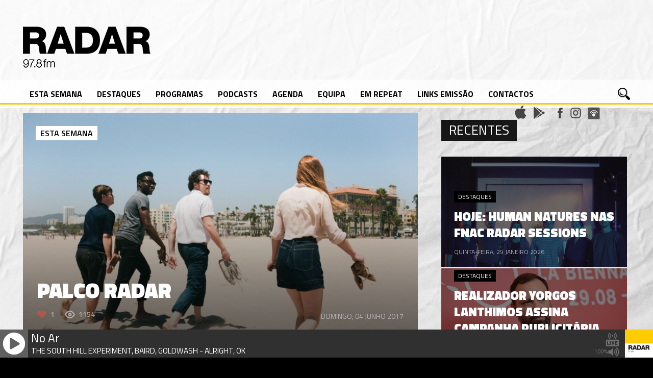

--- FILE ---
content_type: text/css
request_url: https://radarlisboa.fm/wp-content/themes/beaton/css/light.css?ver=6.7.4
body_size: 1735
content:
.mix-bg { background: rgba(0, 0, 0, 0.1) }

.pv1 .info-view, .pv2 .info-view, .ev1 .info-view, .ad1 .info-view, .ad2 .info-view, .sng-cover .info-view, .feat-lv .info-view {
    background-image: url("../images/view.png");
    color: #fff;
    }

.sng-cover .info-com {
    background-image: url("../images/comm.png");
    color: #fff;
    }

#video-gallery, .ev2-title h2, .widget_calendar thead>tr>th, #wd-ad2 ul.songs-list li:hover { background: rgba(0, 0, 0, 0.3) }

#comments { background: rgba(255, 255, 255, 0.4) }

#comments .comment-author cite, .comment-author cite a, .comment-meta a, h3#reply-title { color: #000 }

li.comment > div { background: rgba(255, 255, 255, 0.6) }

.feat-bg, ul.songs-list li, .wd-ad2-bg, .wd-bl2-bg, .wd-lk-bg, .wd-sld-bg, .he-wize .bgaudio, .he-wize .bgmedia { background: rgba(0, 0, 0, 0.5) }

.bl1-title h2, .bl2-title h2, .pv2-title h2, .ad1-title h2, .ad2-title h2, .mix-title h2, .wd-ad1-title h2 a, .wd-ev2-title h2 a, .wd-ph-title h2 a, .wd-vd-title h2 a, .ev2-title h2 { background-color: none!important }

#feat, #cvr, .sng-cover, .pv1, .pv2-cover, .ad2-cover, .widget_search, .widget_audio_two, .widget_blog_two, .widget_event_two, .widget_flickr, .widget_like, .widget_photo, .widget_slider, .widget_soundcloud, .widget_video, .widget_vimeo, .widget_youtube, .ev1, .ad1, ul.songs-list li:hover { background: rgba(255, 255, 255, 0.2) !important }

.pv1 a.info-like, .pv1 a.info-liked, .pv2 a.info-like, .pv2 a.info-liked, .ev1 a.info-like, .ev1 a.info-liked, .ad1 a.info-like, .ad1 a.info-liked, .ad2 a.info-like, .ad2 a.info-liked, .sng-cover a.info-like, .sng-cover a.info-liked, .feat-lv a.info-like, .feat-lv a.info-liked { color: #fff }

#page-left, #page-right, #page-full, .error-404 h4, #header, h3.sh-title2, #sng, .sng-aut, #author-info, .text-home, .bl1, .bl2, .ev2, .pv2-info, .mix, #mediasng, #menu, .widget, .widget_recent_comments li, .widget_recent_entries li, .widget_rss li, .tweets_list li, .wp-caption { background: rgba(255, 255, 255, 0.7) }

.sng-aut, .sng-aut p.user a { color: #000 }

#footer, #footer-bottom { background: rgba(255, 255, 255, 0.95) }

#footer .widget_archive, #footer .widget_calendar, #footer .widget_categories, #footer .widget_pages, #footer .widget_text, #footer .widget_meta, #footer .widget_recent_comments li.recentcomments, #footer .widget_recent_entries li, #footer .widget_rss li, #footer .widget_search, #footer .widget_tag_cloud, #footer .widget_nav_menu, #footer .widget_audio_one, #footer .widget_audio_two, #footer .widget_blog_one, #footer .widget_blog_two, #footer .widget_event_one, #footer .widget_event_two, #footer .widget_flickr, #footer .widget_like, #footer .widget_photo, #footer .widget_slider, #footer .widget_soundcloud, #footer .widget_tweet li, #footer .widget_video, #footer .widget_vimeo, #footer .widget_youtube { background: rgba(0, 0, 0, 0.1) !important }

#footer h3.wd-title { color: #000 }

.widget.widget_recent_entries, .widget.widget_recent_comments, .widget.widget_tweet, .widget.widget_rss { background: none }

body { color: #000 }

.evhead-cont { background: rgba(254, 201, 0, 1) }

#wizemenu > ul > li > a { color: #000 }

#wizemenu > ul > li.active > a, #wizemenu > ul > li:hover > a {
    background: rgba(254, 201, 0, 1);
    color: #000;
    }

#wizemenu > ul > li.active > a:hover { background: rgba(254, 201, 0, 1) }

#wizemenu > ul ul li a {
    background: rgba(254, 201, 0, 0.9);
    color: #000;
    }

#wizemenu > ul ul li a:hover { color: rgba(0, 0, 0, 0.5) }

.menu-search form .submit { background-image: url("../images/searchLD.png") }

h3.sh-title, h3.wd-title, h1.blog {
    background: rgba(0, 0, 0, 0.9);
    color: #fff;
    }

h3.sh-title2 { color: rgba(0, 0, 0, 0.8) }

.bl1, .bl2, .ev2 { color: #000 }

.info-view { background-image: url("../images/viewD.png") }

.info-com { background-image: url("../images/commD.png") }

a.info-like, a.info-liked { color: #000 }

.pv2-venue, .ev2-venue { background-image: url("../images/venueD.png") }

.ev2-time { background-image: url("../images/timeD.png") }

.mix-title span {
    background: rgba(255, 255, 255, 0.5);
    color: #000;
    }

.mix { color: #000 }

.mix-dj { background-image: url("../images/artistD.png") }

.mix-genre, .ad2-genre { background-image: url("../images/genreD.png") }

.bar_hr { border-bottom: 1px solid rgba(0, 0, 0, 0.2) }

.mediasng-venue {
    background-image: url("../images/venueD.png");
    color: #000;
    }

.mediasng-date {
    background-image: url("../images/dateD.png");
    color: #000;
    }

.mediasng-time {
    background-image: url("../images/timeD.png");
    color: #000;
    }

.mediasng-title h1, .mixsng-title h1 { background: rgba(0, 0, 0, 0.1) }

ul.evsng-meta li, ul.evsng-meta2 li, ul.adsng-meta li, ul.adsng-meta2 li { background: rgba(0, 0, 0, 0.05) }

ul.evsng-meta li, ul.adsng-meta li { color: rgba(0, 0, 0, 0.5) }

.mediasng-artist {
    background-image: url("../images/artistD.png");
    color: #000;
    }

.mediasng-genre {
    background-image: url("../images/genreD.png");
    color: #000;
    }

ul.tracklist li {
    background: rgba(0, 0, 0, 0.05);
    color: rgba(0, 0, 0, 0.5);
    }

ul.tracklist li span { color: #000 }

a.adsng-beatport, a.adsng-amazon, a.adsng-itunes, a.adsng-other { background-color: rgba(0, 0, 0, 0.3) }

.header-facebook { background: url("../images/social/icon/facebookD.png") }

.header-google { background: url("../images/social/icon/googleD.png") }

.header-youtube { background: url("../images/social/icon/youtubeD.png") }

.header-vimeo { background: url("../images/social/icon/vimeoD.png") }

.header-soundcloud { background: url("../images/social/icon/soundcloudD.png") }

.header-twitter { background: url("../images/social/icon/twitterD.png") }

.header-flickr { background: url("../images/social/icon/flickrD.png") }

.header-linkedin { background: url("../images/social/icon/linkedinD.png") }

.widget_recent_entries ul { list-style-image: url("../images/writeD.png") }

.widget_rss ul { list-style-image: url("../images/rssD.png") }

.widget_tweet ul { list-style-image: url("../images/twitterD.png") }

.widget_recent_comments ul { list-style-image: url("../images/comD.png") }

.widget_calendar tbody>tr>td { background: rgba(0, 0, 0, 0.1) }

.widget_calendar tbody>tr>td a { background: rgba(0, 0, 0, 0.2) }

.wd-ad1-gen { background-image: url("../images/genreD.png") }

.wd-ad1-date { background-image: url("../images/dateD.png") }

#wd-ad1 ul.songs-list li {
    background: rgba(0, 0, 0, 0.1);
    color: rgba(0, 0, 0, 0.5);
    }

#wd-ad1 ul.songs-list li a { color: #000 }

.sng-links, #wd-ad1 ul.songs-list li:hover, a.wd-ad1-other, .footer-ls, #loader { background: rgba(0, 0, 0, 0.4) }

.wd-ev1-date { background: rgba(0, 0, 0, 0.05) }

.wd-ev1-week { background: rgba(0, 0, 0, 0.1) }

.footer-copyright { color: rgba(0, 0, 0, 0.5) }

.error-404 h4 { color: rgba(0, 0, 0, 0.8) }

#fap-wrapper, #fap-wrapper-switcher { background: rgba(0, 0, 0, 0.9) }

#fap-wrapper-switcher:hover { color: rgba(255, 255, 255, 0.7) }

#fap-wrapper-switcher, #fap-current-title { color: #fff }

#fap-current-meta { color: rgba(255, 255, 255, 0.5) }

#fap-current-meta div { color: rgba(255, 255, 255, 0.5) }

#fap-current-meta a {
    background: #fff;
    color: #000;
    }

#fap-time-bar, #fap-volume-bar { background: #fff }

#fap-time-bar > span { color: rgba(255, 255, 255, 0.9) }

#fap-main-controls #fap-play-pause.fa-play { background: url("../images/player/playL.png") }

#fap-main-controls #fap-play-pause { background: url("../images/player/pauseL.png") }

#fap-main-controls #fap-previous { background: url("../images/player/prevL.png") }

#fap-main-controls #fap-next { background: url("../images/player/nextL.png") }

#fap-volume-sign.volume-on { background-image: url("../images/player/volumeL.png") }

#fap-volume-sign.volume-off { background-image: url("../images/player/muteL.png") }

#fap-playlist-shuffle { background: url("../images/player/shuffleL.png") }

#fap-playlist-toggle { background: url("../images/player/playlistL.png") }

#fap-playlist li > span { color: #fff }

#fap-playlist li .fap-remove-track { color: #fff }

#radio-wz-source, .radio-wz-open-hidden { background: rgba(160, 160, 160, 0.9) }

--- FILE ---
content_type: text/plain
request_url: https://radarlisboa.fm/avaplayer/radiotext.txt
body_size: 63
content:
THE SOUTH HILL EXPERIMENT, BAIRD, GOLDWASH - ALRIGHT, OK